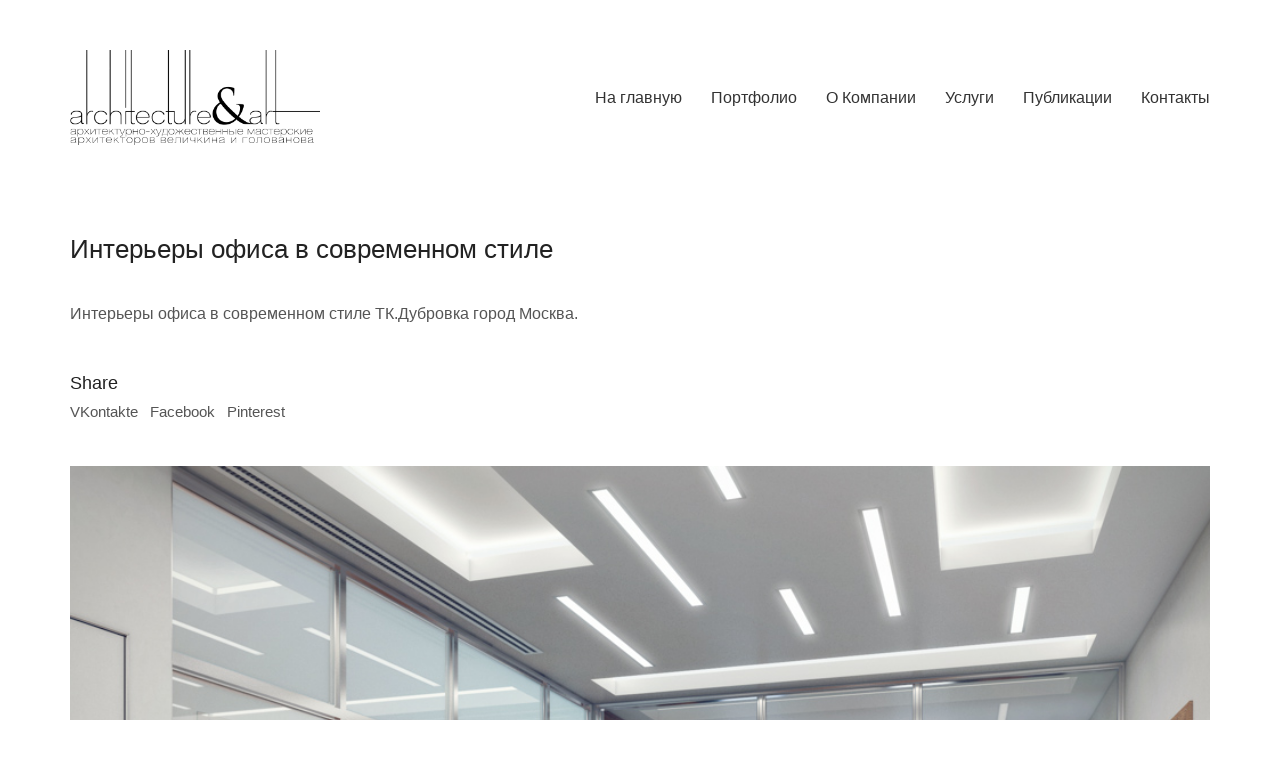

--- FILE ---
content_type: text/html; charset=UTF-8
request_url: https://www.velgol.ru/office-modernstyle/
body_size: 11693
content:
<!DOCTYPE html>

<html class="no-js" lang="ru-RU">
<head>
    <meta charset="UTF-8">
    <meta name="viewport" content="width=device-width, initial-scale=1.0">

	<title>Интерьеры офиса в современном стиле &#8212; Архитектурная мастерская Величкина и Голованова</title>
<meta name='robots' content='max-image-preview:large' />
<link rel='dns-prefetch' href='//www.velgol.ru' />
<link rel='dns-prefetch' href='//fonts.googleapis.com' />
<link rel="alternate" type="application/rss+xml" title="Архитектурная мастерская Величкина и Голованова &raquo; Лента" href="https://www.velgol.ru/feed/" />
<link rel="alternate" type="application/rss+xml" title="Архитектурная мастерская Величкина и Голованова &raquo; Лента комментариев" href="https://www.velgol.ru/comments/feed/" />
    <meta property="og:type" content="article">
    <meta property="og:title" content="Интерьеры офиса в современном стиле">
    <meta property="og:url" content="https://www.velgol.ru/office-modernstyle/">
    <meta property="og:site_name" content="Архитектурная мастерская Величкина и Голованова">

	        <meta property="og:description" content="Интерьеры офиса в современном стиле ТК.Дубровка город Москва.">
	
	        <meta property="og:image" content="https://www.velgol.ru/wp-content/uploads/2016/06/dubrovka-office-03.jpg">
        <link itemprop="image" href="https://www.velgol.ru/wp-content/uploads/2016/06/dubrovka-office-03.jpg">

		            <!--
		  <PageMap>
		    <DataObject type="thumbnail">
		      <Attribute name="src" value="https://www.velgol.ru/wp-content/uploads/2016/06/dubrovka-office-03-150x150.jpg"/>
		      <Attribute name="width" value="150"/>
		      <Attribute name="height" value="150"/>
		    </DataObject>
		  </PageMap>
		-->
		
	<script type="text/javascript">
/* <![CDATA[ */
window._wpemojiSettings = {"baseUrl":"https:\/\/s.w.org\/images\/core\/emoji\/14.0.0\/72x72\/","ext":".png","svgUrl":"https:\/\/s.w.org\/images\/core\/emoji\/14.0.0\/svg\/","svgExt":".svg","source":{"concatemoji":"https:\/\/www.velgol.ru\/wp-includes\/js\/wp-emoji-release.min.js?ver=6.4.7"}};
/*! This file is auto-generated */
!function(i,n){var o,s,e;function c(e){try{var t={supportTests:e,timestamp:(new Date).valueOf()};sessionStorage.setItem(o,JSON.stringify(t))}catch(e){}}function p(e,t,n){e.clearRect(0,0,e.canvas.width,e.canvas.height),e.fillText(t,0,0);var t=new Uint32Array(e.getImageData(0,0,e.canvas.width,e.canvas.height).data),r=(e.clearRect(0,0,e.canvas.width,e.canvas.height),e.fillText(n,0,0),new Uint32Array(e.getImageData(0,0,e.canvas.width,e.canvas.height).data));return t.every(function(e,t){return e===r[t]})}function u(e,t,n){switch(t){case"flag":return n(e,"\ud83c\udff3\ufe0f\u200d\u26a7\ufe0f","\ud83c\udff3\ufe0f\u200b\u26a7\ufe0f")?!1:!n(e,"\ud83c\uddfa\ud83c\uddf3","\ud83c\uddfa\u200b\ud83c\uddf3")&&!n(e,"\ud83c\udff4\udb40\udc67\udb40\udc62\udb40\udc65\udb40\udc6e\udb40\udc67\udb40\udc7f","\ud83c\udff4\u200b\udb40\udc67\u200b\udb40\udc62\u200b\udb40\udc65\u200b\udb40\udc6e\u200b\udb40\udc67\u200b\udb40\udc7f");case"emoji":return!n(e,"\ud83e\udef1\ud83c\udffb\u200d\ud83e\udef2\ud83c\udfff","\ud83e\udef1\ud83c\udffb\u200b\ud83e\udef2\ud83c\udfff")}return!1}function f(e,t,n){var r="undefined"!=typeof WorkerGlobalScope&&self instanceof WorkerGlobalScope?new OffscreenCanvas(300,150):i.createElement("canvas"),a=r.getContext("2d",{willReadFrequently:!0}),o=(a.textBaseline="top",a.font="600 32px Arial",{});return e.forEach(function(e){o[e]=t(a,e,n)}),o}function t(e){var t=i.createElement("script");t.src=e,t.defer=!0,i.head.appendChild(t)}"undefined"!=typeof Promise&&(o="wpEmojiSettingsSupports",s=["flag","emoji"],n.supports={everything:!0,everythingExceptFlag:!0},e=new Promise(function(e){i.addEventListener("DOMContentLoaded",e,{once:!0})}),new Promise(function(t){var n=function(){try{var e=JSON.parse(sessionStorage.getItem(o));if("object"==typeof e&&"number"==typeof e.timestamp&&(new Date).valueOf()<e.timestamp+604800&&"object"==typeof e.supportTests)return e.supportTests}catch(e){}return null}();if(!n){if("undefined"!=typeof Worker&&"undefined"!=typeof OffscreenCanvas&&"undefined"!=typeof URL&&URL.createObjectURL&&"undefined"!=typeof Blob)try{var e="postMessage("+f.toString()+"("+[JSON.stringify(s),u.toString(),p.toString()].join(",")+"));",r=new Blob([e],{type:"text/javascript"}),a=new Worker(URL.createObjectURL(r),{name:"wpTestEmojiSupports"});return void(a.onmessage=function(e){c(n=e.data),a.terminate(),t(n)})}catch(e){}c(n=f(s,u,p))}t(n)}).then(function(e){for(var t in e)n.supports[t]=e[t],n.supports.everything=n.supports.everything&&n.supports[t],"flag"!==t&&(n.supports.everythingExceptFlag=n.supports.everythingExceptFlag&&n.supports[t]);n.supports.everythingExceptFlag=n.supports.everythingExceptFlag&&!n.supports.flag,n.DOMReady=!1,n.readyCallback=function(){n.DOMReady=!0}}).then(function(){return e}).then(function(){var e;n.supports.everything||(n.readyCallback(),(e=n.source||{}).concatemoji?t(e.concatemoji):e.wpemoji&&e.twemoji&&(t(e.twemoji),t(e.wpemoji)))}))}((window,document),window._wpemojiSettings);
/* ]]> */
</script>
<link rel='stylesheet' id='layerslider-css' href='https://www.velgol.ru/wp-content/plugins/LayerSlider/assets/static/layerslider/css/layerslider.css?ver=7.9.6' media='all' />
<link rel='stylesheet' id='ls-google-fonts-css' href='https://fonts.googleapis.com/css?family=Lato:100,100i,200,200i,300,300i,400,400i,500,500i,600,600i,700,700i,800,800i,900,900i%7COpen+Sans:100,100i,200,200i,300,300i,400,400i,500,500i,600,600i,700,700i,800,800i,900,900i%7CIndie+Flower:100,100i,200,200i,300,300i,400,400i,500,500i,600,600i,700,700i,800,800i,900,900i%7COswald:100,100i,200,200i,300,300i,400,400i,500,500i,600,600i,700,700i,800,800i,900,900i' media='all' />
<style id='wp-emoji-styles-inline-css'>

	img.wp-smiley, img.emoji {
		display: inline !important;
		border: none !important;
		box-shadow: none !important;
		height: 1em !important;
		width: 1em !important;
		margin: 0 0.07em !important;
		vertical-align: -0.1em !important;
		background: none !important;
		padding: 0 !important;
	}
</style>
<link rel='stylesheet' id='wp-block-library-css' href='https://www.velgol.ru/wp-includes/css/dist/block-library/style.min.css?ver=6.4.7' media='all' />
<style id='classic-theme-styles-inline-css'>
/*! This file is auto-generated */
.wp-block-button__link{color:#fff;background-color:#32373c;border-radius:9999px;box-shadow:none;text-decoration:none;padding:calc(.667em + 2px) calc(1.333em + 2px);font-size:1.125em}.wp-block-file__button{background:#32373c;color:#fff;text-decoration:none}
</style>
<style id='global-styles-inline-css'>
body{--wp--preset--color--black: #000000;--wp--preset--color--cyan-bluish-gray: #abb8c3;--wp--preset--color--white: #ffffff;--wp--preset--color--pale-pink: #f78da7;--wp--preset--color--vivid-red: #cf2e2e;--wp--preset--color--luminous-vivid-orange: #ff6900;--wp--preset--color--luminous-vivid-amber: #fcb900;--wp--preset--color--light-green-cyan: #7bdcb5;--wp--preset--color--vivid-green-cyan: #00d084;--wp--preset--color--pale-cyan-blue: #8ed1fc;--wp--preset--color--vivid-cyan-blue: #0693e3;--wp--preset--color--vivid-purple: #9b51e0;--wp--preset--gradient--vivid-cyan-blue-to-vivid-purple: linear-gradient(135deg,rgba(6,147,227,1) 0%,rgb(155,81,224) 100%);--wp--preset--gradient--light-green-cyan-to-vivid-green-cyan: linear-gradient(135deg,rgb(122,220,180) 0%,rgb(0,208,130) 100%);--wp--preset--gradient--luminous-vivid-amber-to-luminous-vivid-orange: linear-gradient(135deg,rgba(252,185,0,1) 0%,rgba(255,105,0,1) 100%);--wp--preset--gradient--luminous-vivid-orange-to-vivid-red: linear-gradient(135deg,rgba(255,105,0,1) 0%,rgb(207,46,46) 100%);--wp--preset--gradient--very-light-gray-to-cyan-bluish-gray: linear-gradient(135deg,rgb(238,238,238) 0%,rgb(169,184,195) 100%);--wp--preset--gradient--cool-to-warm-spectrum: linear-gradient(135deg,rgb(74,234,220) 0%,rgb(151,120,209) 20%,rgb(207,42,186) 40%,rgb(238,44,130) 60%,rgb(251,105,98) 80%,rgb(254,248,76) 100%);--wp--preset--gradient--blush-light-purple: linear-gradient(135deg,rgb(255,206,236) 0%,rgb(152,150,240) 100%);--wp--preset--gradient--blush-bordeaux: linear-gradient(135deg,rgb(254,205,165) 0%,rgb(254,45,45) 50%,rgb(107,0,62) 100%);--wp--preset--gradient--luminous-dusk: linear-gradient(135deg,rgb(255,203,112) 0%,rgb(199,81,192) 50%,rgb(65,88,208) 100%);--wp--preset--gradient--pale-ocean: linear-gradient(135deg,rgb(255,245,203) 0%,rgb(182,227,212) 50%,rgb(51,167,181) 100%);--wp--preset--gradient--electric-grass: linear-gradient(135deg,rgb(202,248,128) 0%,rgb(113,206,126) 100%);--wp--preset--gradient--midnight: linear-gradient(135deg,rgb(2,3,129) 0%,rgb(40,116,252) 100%);--wp--preset--font-size--small: 13px;--wp--preset--font-size--medium: 20px;--wp--preset--font-size--large: 36px;--wp--preset--font-size--x-large: 42px;--wp--preset--spacing--20: 0.44rem;--wp--preset--spacing--30: 0.67rem;--wp--preset--spacing--40: 1rem;--wp--preset--spacing--50: 1.5rem;--wp--preset--spacing--60: 2.25rem;--wp--preset--spacing--70: 3.38rem;--wp--preset--spacing--80: 5.06rem;--wp--preset--shadow--natural: 6px 6px 9px rgba(0, 0, 0, 0.2);--wp--preset--shadow--deep: 12px 12px 50px rgba(0, 0, 0, 0.4);--wp--preset--shadow--sharp: 6px 6px 0px rgba(0, 0, 0, 0.2);--wp--preset--shadow--outlined: 6px 6px 0px -3px rgba(255, 255, 255, 1), 6px 6px rgba(0, 0, 0, 1);--wp--preset--shadow--crisp: 6px 6px 0px rgba(0, 0, 0, 1);}:where(.is-layout-flex){gap: 0.5em;}:where(.is-layout-grid){gap: 0.5em;}body .is-layout-flow > .alignleft{float: left;margin-inline-start: 0;margin-inline-end: 2em;}body .is-layout-flow > .alignright{float: right;margin-inline-start: 2em;margin-inline-end: 0;}body .is-layout-flow > .aligncenter{margin-left: auto !important;margin-right: auto !important;}body .is-layout-constrained > .alignleft{float: left;margin-inline-start: 0;margin-inline-end: 2em;}body .is-layout-constrained > .alignright{float: right;margin-inline-start: 2em;margin-inline-end: 0;}body .is-layout-constrained > .aligncenter{margin-left: auto !important;margin-right: auto !important;}body .is-layout-constrained > :where(:not(.alignleft):not(.alignright):not(.alignfull)){max-width: var(--wp--style--global--content-size);margin-left: auto !important;margin-right: auto !important;}body .is-layout-constrained > .alignwide{max-width: var(--wp--style--global--wide-size);}body .is-layout-flex{display: flex;}body .is-layout-flex{flex-wrap: wrap;align-items: center;}body .is-layout-flex > *{margin: 0;}body .is-layout-grid{display: grid;}body .is-layout-grid > *{margin: 0;}:where(.wp-block-columns.is-layout-flex){gap: 2em;}:where(.wp-block-columns.is-layout-grid){gap: 2em;}:where(.wp-block-post-template.is-layout-flex){gap: 1.25em;}:where(.wp-block-post-template.is-layout-grid){gap: 1.25em;}.has-black-color{color: var(--wp--preset--color--black) !important;}.has-cyan-bluish-gray-color{color: var(--wp--preset--color--cyan-bluish-gray) !important;}.has-white-color{color: var(--wp--preset--color--white) !important;}.has-pale-pink-color{color: var(--wp--preset--color--pale-pink) !important;}.has-vivid-red-color{color: var(--wp--preset--color--vivid-red) !important;}.has-luminous-vivid-orange-color{color: var(--wp--preset--color--luminous-vivid-orange) !important;}.has-luminous-vivid-amber-color{color: var(--wp--preset--color--luminous-vivid-amber) !important;}.has-light-green-cyan-color{color: var(--wp--preset--color--light-green-cyan) !important;}.has-vivid-green-cyan-color{color: var(--wp--preset--color--vivid-green-cyan) !important;}.has-pale-cyan-blue-color{color: var(--wp--preset--color--pale-cyan-blue) !important;}.has-vivid-cyan-blue-color{color: var(--wp--preset--color--vivid-cyan-blue) !important;}.has-vivid-purple-color{color: var(--wp--preset--color--vivid-purple) !important;}.has-black-background-color{background-color: var(--wp--preset--color--black) !important;}.has-cyan-bluish-gray-background-color{background-color: var(--wp--preset--color--cyan-bluish-gray) !important;}.has-white-background-color{background-color: var(--wp--preset--color--white) !important;}.has-pale-pink-background-color{background-color: var(--wp--preset--color--pale-pink) !important;}.has-vivid-red-background-color{background-color: var(--wp--preset--color--vivid-red) !important;}.has-luminous-vivid-orange-background-color{background-color: var(--wp--preset--color--luminous-vivid-orange) !important;}.has-luminous-vivid-amber-background-color{background-color: var(--wp--preset--color--luminous-vivid-amber) !important;}.has-light-green-cyan-background-color{background-color: var(--wp--preset--color--light-green-cyan) !important;}.has-vivid-green-cyan-background-color{background-color: var(--wp--preset--color--vivid-green-cyan) !important;}.has-pale-cyan-blue-background-color{background-color: var(--wp--preset--color--pale-cyan-blue) !important;}.has-vivid-cyan-blue-background-color{background-color: var(--wp--preset--color--vivid-cyan-blue) !important;}.has-vivid-purple-background-color{background-color: var(--wp--preset--color--vivid-purple) !important;}.has-black-border-color{border-color: var(--wp--preset--color--black) !important;}.has-cyan-bluish-gray-border-color{border-color: var(--wp--preset--color--cyan-bluish-gray) !important;}.has-white-border-color{border-color: var(--wp--preset--color--white) !important;}.has-pale-pink-border-color{border-color: var(--wp--preset--color--pale-pink) !important;}.has-vivid-red-border-color{border-color: var(--wp--preset--color--vivid-red) !important;}.has-luminous-vivid-orange-border-color{border-color: var(--wp--preset--color--luminous-vivid-orange) !important;}.has-luminous-vivid-amber-border-color{border-color: var(--wp--preset--color--luminous-vivid-amber) !important;}.has-light-green-cyan-border-color{border-color: var(--wp--preset--color--light-green-cyan) !important;}.has-vivid-green-cyan-border-color{border-color: var(--wp--preset--color--vivid-green-cyan) !important;}.has-pale-cyan-blue-border-color{border-color: var(--wp--preset--color--pale-cyan-blue) !important;}.has-vivid-cyan-blue-border-color{border-color: var(--wp--preset--color--vivid-cyan-blue) !important;}.has-vivid-purple-border-color{border-color: var(--wp--preset--color--vivid-purple) !important;}.has-vivid-cyan-blue-to-vivid-purple-gradient-background{background: var(--wp--preset--gradient--vivid-cyan-blue-to-vivid-purple) !important;}.has-light-green-cyan-to-vivid-green-cyan-gradient-background{background: var(--wp--preset--gradient--light-green-cyan-to-vivid-green-cyan) !important;}.has-luminous-vivid-amber-to-luminous-vivid-orange-gradient-background{background: var(--wp--preset--gradient--luminous-vivid-amber-to-luminous-vivid-orange) !important;}.has-luminous-vivid-orange-to-vivid-red-gradient-background{background: var(--wp--preset--gradient--luminous-vivid-orange-to-vivid-red) !important;}.has-very-light-gray-to-cyan-bluish-gray-gradient-background{background: var(--wp--preset--gradient--very-light-gray-to-cyan-bluish-gray) !important;}.has-cool-to-warm-spectrum-gradient-background{background: var(--wp--preset--gradient--cool-to-warm-spectrum) !important;}.has-blush-light-purple-gradient-background{background: var(--wp--preset--gradient--blush-light-purple) !important;}.has-blush-bordeaux-gradient-background{background: var(--wp--preset--gradient--blush-bordeaux) !important;}.has-luminous-dusk-gradient-background{background: var(--wp--preset--gradient--luminous-dusk) !important;}.has-pale-ocean-gradient-background{background: var(--wp--preset--gradient--pale-ocean) !important;}.has-electric-grass-gradient-background{background: var(--wp--preset--gradient--electric-grass) !important;}.has-midnight-gradient-background{background: var(--wp--preset--gradient--midnight) !important;}.has-small-font-size{font-size: var(--wp--preset--font-size--small) !important;}.has-medium-font-size{font-size: var(--wp--preset--font-size--medium) !important;}.has-large-font-size{font-size: var(--wp--preset--font-size--large) !important;}.has-x-large-font-size{font-size: var(--wp--preset--font-size--x-large) !important;}
.wp-block-navigation a:where(:not(.wp-element-button)){color: inherit;}
:where(.wp-block-post-template.is-layout-flex){gap: 1.25em;}:where(.wp-block-post-template.is-layout-grid){gap: 1.25em;}
:where(.wp-block-columns.is-layout-flex){gap: 2em;}:where(.wp-block-columns.is-layout-grid){gap: 2em;}
.wp-block-pullquote{font-size: 1.5em;line-height: 1.6;}
</style>
<link rel='stylesheet' id='awesome-admin-css' href='https://www.velgol.ru/wp-content/plugins/tf-numbers-number-counter-animaton/assets/css/font-awesome.min.css?ver=6.4.7' media='all' />
<link rel='stylesheet' id='tf_numbers-style-css' href='https://www.velgol.ru/wp-content/plugins/tf-numbers-number-counter-animaton/assets/css/style.css?ver=6.4.7' media='all' />
<link rel='stylesheet' id='kalium-bootstrap-css-css' href='https://www.velgol.ru/wp-content/themes/kalium/assets/css/bootstrap.min.css?ver=3.11.2.001' media='all' />
<link rel='stylesheet' id='kalium-theme-base-css-css' href='https://www.velgol.ru/wp-content/themes/kalium/assets/css/base.min.css?ver=3.11.2.001' media='all' />
<link rel='stylesheet' id='kalium-theme-style-new-css-css' href='https://www.velgol.ru/wp-content/themes/kalium/assets/css/new/style.min.css?ver=3.11.2.001' media='all' />
<link rel='stylesheet' id='kalium-theme-other-css-css' href='https://www.velgol.ru/wp-content/themes/kalium/assets/css/other.min.css?ver=3.11.2.001' media='all' />
<link rel='stylesheet' id='kalium-theme-portfolio-css-css' href='https://www.velgol.ru/wp-content/themes/kalium/assets/css/portfolio.min.css?ver=3.11.2.001' media='all' />
<link rel='stylesheet' id='kalium-style-css-css' href='https://www.velgol.ru/wp-content/themes/kalium/style.css?ver=3.11.2.001' media='all' />
<link rel='stylesheet' id='custom-skin-css' href='https://www.velgol.ru/wp-content/themes/kalium/assets/css/custom-skin.css?ver=d28939d4f2a2b1160e57c0f03da663e3' media='all' />
<link rel='stylesheet' id='kalium-fluidbox-css-css' href='https://www.velgol.ru/wp-content/themes/kalium/assets/vendors/fluidbox/css/fluidbox.min.css?ver=3.11.2.001' media='all' />
    <script type="text/javascript">
		var ajaxurl = ajaxurl || 'https://www.velgol.ru/wp-admin/admin-ajax.php';
		    </script>
	<script type="text/javascript" src="https://www.velgol.ru/wp-includes/js/jquery/jquery.min.js?ver=3.7.1" id="jquery-core-js"></script>
<script type="text/javascript" src="https://www.velgol.ru/wp-includes/js/jquery/jquery-migrate.min.js?ver=3.4.1" id="jquery-migrate-js"></script>
<script></script><meta name="generator" content="Powered by LayerSlider 7.9.6 - Build Heros, Sliders, and Popups. Create Animations and Beautiful, Rich Web Content as Easy as Never Before on WordPress." />
<!-- LayerSlider updates and docs at: https://layerslider.com -->
<link rel="https://api.w.org/" href="https://www.velgol.ru/wp-json/" /><link rel="alternate" type="application/json" href="https://www.velgol.ru/wp-json/wp/v2/portfolio/5408" /><link rel="EditURI" type="application/rsd+xml" title="RSD" href="https://www.velgol.ru/xmlrpc.php?rsd" />
<meta name="generator" content="WordPress 6.4.7" />
<link rel="canonical" href="https://www.velgol.ru/office-modernstyle/" />
<link rel='shortlink' href='https://www.velgol.ru/?p=5408' />
<link rel="alternate" type="application/json+oembed" href="https://www.velgol.ru/wp-json/oembed/1.0/embed?url=https%3A%2F%2Fwww.velgol.ru%2Foffice-modernstyle%2F" />
<link rel="alternate" type="text/xml+oembed" href="https://www.velgol.ru/wp-json/oembed/1.0/embed?url=https%3A%2F%2Fwww.velgol.ru%2Foffice-modernstyle%2F&#038;format=xml" />
<style id="theme-custom-css">.message-form .form-group .placeholder {padding-bottom: 1px;}.main-header {    padding-bottom: 10px;    padding-top: 0px;}</style>					<link rel="shortcut icon" href="https://www.velgol.ru/wp-content/uploads/2016/04/logo_sq_32.png">
							<link rel="apple-touch-icon" href="https://www.velgol.ru/wp-content/uploads/2016/04/logo_sq_114.png">
			<link rel="apple-touch-icon" sizes="180x180" href="https://www.velgol.ru/wp-content/uploads/2016/04/logo_sq_114.png">
				<script>var mobile_menu_breakpoint = 768;</script><style data-appended-custom-css="true">@media screen and (min-width:769px) { .mobile-menu-wrapper,.mobile-menu-overlay,.header-block__item--mobile-menu-toggle {display: none;} }</style><style data-appended-custom-css="true">@media screen and (max-width:768px) { .header-block__item--standard-menu-container {display: none;} }</style><style>.recentcomments a{display:inline !important;padding:0 !important;margin:0 !important;}</style><meta name="generator" content="Powered by WPBakery Page Builder - drag and drop page builder for WordPress."/>
<meta name="generator" content="Powered by Slider Revolution 6.6.18 - responsive, Mobile-Friendly Slider Plugin for WordPress with comfortable drag and drop interface." />
<script>function setREVStartSize(e){
			//window.requestAnimationFrame(function() {
				window.RSIW = window.RSIW===undefined ? window.innerWidth : window.RSIW;
				window.RSIH = window.RSIH===undefined ? window.innerHeight : window.RSIH;
				try {
					var pw = document.getElementById(e.c).parentNode.offsetWidth,
						newh;
					pw = pw===0 || isNaN(pw) || (e.l=="fullwidth" || e.layout=="fullwidth") ? window.RSIW : pw;
					e.tabw = e.tabw===undefined ? 0 : parseInt(e.tabw);
					e.thumbw = e.thumbw===undefined ? 0 : parseInt(e.thumbw);
					e.tabh = e.tabh===undefined ? 0 : parseInt(e.tabh);
					e.thumbh = e.thumbh===undefined ? 0 : parseInt(e.thumbh);
					e.tabhide = e.tabhide===undefined ? 0 : parseInt(e.tabhide);
					e.thumbhide = e.thumbhide===undefined ? 0 : parseInt(e.thumbhide);
					e.mh = e.mh===undefined || e.mh=="" || e.mh==="auto" ? 0 : parseInt(e.mh,0);
					if(e.layout==="fullscreen" || e.l==="fullscreen")
						newh = Math.max(e.mh,window.RSIH);
					else{
						e.gw = Array.isArray(e.gw) ? e.gw : [e.gw];
						for (var i in e.rl) if (e.gw[i]===undefined || e.gw[i]===0) e.gw[i] = e.gw[i-1];
						e.gh = e.el===undefined || e.el==="" || (Array.isArray(e.el) && e.el.length==0)? e.gh : e.el;
						e.gh = Array.isArray(e.gh) ? e.gh : [e.gh];
						for (var i in e.rl) if (e.gh[i]===undefined || e.gh[i]===0) e.gh[i] = e.gh[i-1];
											
						var nl = new Array(e.rl.length),
							ix = 0,
							sl;
						e.tabw = e.tabhide>=pw ? 0 : e.tabw;
						e.thumbw = e.thumbhide>=pw ? 0 : e.thumbw;
						e.tabh = e.tabhide>=pw ? 0 : e.tabh;
						e.thumbh = e.thumbhide>=pw ? 0 : e.thumbh;
						for (var i in e.rl) nl[i] = e.rl[i]<window.RSIW ? 0 : e.rl[i];
						sl = nl[0];
						for (var i in nl) if (sl>nl[i] && nl[i]>0) { sl = nl[i]; ix=i;}
						var m = pw>(e.gw[ix]+e.tabw+e.thumbw) ? 1 : (pw-(e.tabw+e.thumbw)) / (e.gw[ix]);
						newh =  (e.gh[ix] * m) + (e.tabh + e.thumbh);
					}
					var el = document.getElementById(e.c);
					if (el!==null && el) el.style.height = newh+"px";
					el = document.getElementById(e.c+"_wrapper");
					if (el!==null && el) {
						el.style.height = newh+"px";
						el.style.display = "block";
					}
				} catch(e){
					console.log("Failure at Presize of Slider:" + e)
				}
			//});
		  };</script>
<noscript><style> .wpb_animate_when_almost_visible { opacity: 1; }</style></noscript></head>
<body class="portfolio-template-default single single-portfolio postid-5408 wpb-js-composer js-comp-ver-7.3 vc_responsive portfolio-category-city">

<div class="mobile-menu-wrapper mobile-menu-slide">

    <div class="mobile-menu-container">

		<ul id="menu-new-menu-rus" class="menu"><li id="menu-item-3998" class="menu-item menu-item-type-custom menu-item-object-custom menu-item-3998"><a href="/">На главную</a></li>
<li id="menu-item-4015" class="menu-item menu-item-type-post_type menu-item-object-page menu-item-4015"><a href="https://www.velgol.ru/portfolio/">Портфолио</a></li>
<li id="menu-item-4000" class="menu-item menu-item-type-post_type menu-item-object-page menu-item-4000"><a href="https://www.velgol.ru/about/">О Компании</a></li>
<li id="menu-item-4641" class="menu-item menu-item-type-post_type menu-item-object-page menu-item-4641"><a href="https://www.velgol.ru/services/">Услуги</a></li>
<li id="menu-item-4347" class="menu-item menu-item-type-post_type menu-item-object-page menu-item-4347"><a href="https://www.velgol.ru/publications/">Публикации</a></li>
<li id="menu-item-4002" class="menu-item menu-item-type-post_type menu-item-object-page menu-item-4002"><a href="https://www.velgol.ru/contacts/">Контакты</a></li>
</ul>
		
		
		
    </div>

</div>

<div class="mobile-menu-overlay"></div><div class="top-menu-container menu-type-standard-menu menu-skin-dark">
    <div class="container">
        <div class="row row-table row-table-middle">

			                <div class="col-sm-4">
                    <nav class="top-menu menu-row-items-2">
						<nav class="nav-container-main-menu"><ul id="menu-new-menu-rus-1" class="menu"><li class="menu-item menu-item-type-custom menu-item-object-custom menu-item-3998"><a href="/"><span>На главную</span></a></li>
<li class="menu-item menu-item-type-post_type menu-item-object-page menu-item-4015"><a href="https://www.velgol.ru/portfolio/"><span>Портфолио</span></a></li>
<li class="menu-item menu-item-type-post_type menu-item-object-page menu-item-4000"><a href="https://www.velgol.ru/about/"><span>О Компании</span></a></li>
<li class="menu-item menu-item-type-post_type menu-item-object-page menu-item-4641"><a href="https://www.velgol.ru/services/"><span>Услуги</span></a></li>
<li class="menu-item menu-item-type-post_type menu-item-object-page menu-item-4347"><a href="https://www.velgol.ru/publications/"><span>Публикации</span></a></li>
<li class="menu-item menu-item-type-post_type menu-item-object-page menu-item-4002"><a href="https://www.velgol.ru/contacts/"><span>Контакты</span></a></li>
</ul></nav>                    </nav>
                </div>
			
			                <div class="col-sm-8">
                    <div class="top-menu--widgets widgets--columned-layout widgets--columns-2 widget-area" role="complementary">
						<div id="text-2" class="widget widget_text"><h2 class="widgettitle">Let&#8217;s work together</h2>
			<div class="textwidget"><p>Like our work? Arrange a meeting with us at our office, We'll be happy to work with you!</p>
</div>
		</div><div id="text-3" class="widget widget_text"><h2 class="widgettitle">Wanna join our crazy team?</h2>
			<div class="textwidget"><p>We are always looking for new talents and we were expecting you. Time to apply, buddy!</p>
</div>
		</div>                    </div>
                </div>
			        </div>
    </div>
</div><div class="sidebar-menu-wrapper menu-type-standard-menu sidebar-alignment-right menu-skin-light">
	<div class="sidebar-menu-container">
		
		<a class="sidebar-menu-close" aria-label="Close" role="button" href="#"></a>
		
				<div class="sidebar-main-menu">
			<nav class="nav-container-main-menu"><ul id="menu-new-menu-rus-2" class="menu"><li class="menu-item menu-item-type-custom menu-item-object-custom menu-item-3998"><a href="/"><span>На главную</span></a></li>
<li class="menu-item menu-item-type-post_type menu-item-object-page menu-item-4015"><a href="https://www.velgol.ru/portfolio/"><span>Портфолио</span></a></li>
<li class="menu-item menu-item-type-post_type menu-item-object-page menu-item-4000"><a href="https://www.velgol.ru/about/"><span>О Компании</span></a></li>
<li class="menu-item menu-item-type-post_type menu-item-object-page menu-item-4641"><a href="https://www.velgol.ru/services/"><span>Услуги</span></a></li>
<li class="menu-item menu-item-type-post_type menu-item-object-page menu-item-4347"><a href="https://www.velgol.ru/publications/"><span>Публикации</span></a></li>
<li class="menu-item menu-item-type-post_type menu-item-object-page menu-item-4002"><a href="https://www.velgol.ru/contacts/"><span>Контакты</span></a></li>
</ul></nav>		</div>
				
				<div class="sidebar-menu-widgets blog-sidebar">
			<div id="search-3" class="widget widget_search"><div class="widget_search widget">
    <form role="search" method="get" class="search-form search-bar" action="https://www.velgol.ru">
        <label>
            <span class="screen-reader-text">Search for:</span>
            <input type="search" class="form-control search-field" placeholder="Search site..." value="" name="s" title="Search for:"/>
        </label>
        <input type="submit" class="search-submit go-button" value="Go"/>
    </form>
</div>
</div>
		<div id="recent-posts-4" class="widget widget_recent_entries">
		<h2 class="widgettitle">Recent Posts.</h2>

		<ul>
											<li>
					<a href="https://www.velgol.ru/kazan-lib/">Конкурс, Национальная библиотека в Казани</a>
											<span class="post-date">15.06.2016</span>
									</li>
											<li>
					<a href="https://www.velgol.ru/archreview-modern/">АрхРевью, об усадьбе в модернизме</a>
											<span class="post-date">15.06.2016</span>
									</li>
											<li>
					<a href="https://www.velgol.ru/tatlin-2014/">Журнал TATLIN, 2014 год</a>
											<span class="post-date">15.06.2016</span>
									</li>
											<li>
					<a href="https://www.velgol.ru/dom-interiors/">Журнал ДОМ, статья &#171;Квартира в Москве&#187;</a>
											<span class="post-date">15.06.2016</span>
									</li>
											<li>
					<a href="https://www.velgol.ru/tatlin-2011/">Журнал TATLIN, 2011 год</a>
											<span class="post-date">18.04.2016</span>
									</li>
					</ul>

		</div>		</div>
				
	</div>
</div>

<div class="sidebar-menu-disabler"></div>
<div class="wrapper" id="main-wrapper">

	    <header class="site-header main-header menu-type-standard-menu">

		<div class="header-block">

	
	<div class="header-block__row-container container">

		<div class="header-block__row header-block__row--main">
			        <div class="header-block__column header-block__logo header-block--auto-grow">
			<style data-appended-custom-css="true">.logo-image {width:250px;height:95px;}</style>    <a href="https://www.velgol.ru" class="header-logo logo-image">
		            <img src="https://www.velgol.ru/wp-content/uploads/2016/04/logo_800.png" class="main-logo" width="250" height="95" alt="Величин &amp; Голованов"/>
		    </a>
        </div>
		        <div class="header-block__column header-block--content-right header-block--align-right">

            <div class="header-block__items-row">
				<div class="header-block__item header-block__item--type-menu-main-menu header-block__item--standard-menu-container"><div class="standard-menu-container menu-skin-dark"><nav class="nav-container-main-menu"><ul id="menu-new-menu-rus-3" class="menu"><li class="menu-item menu-item-type-custom menu-item-object-custom menu-item-3998"><a href="/"><span>На главную</span></a></li>
<li class="menu-item menu-item-type-post_type menu-item-object-page menu-item-4015"><a href="https://www.velgol.ru/portfolio/"><span>Портфолио</span></a></li>
<li class="menu-item menu-item-type-post_type menu-item-object-page menu-item-4000"><a href="https://www.velgol.ru/about/"><span>О Компании</span></a></li>
<li class="menu-item menu-item-type-post_type menu-item-object-page menu-item-4641"><a href="https://www.velgol.ru/services/"><span>Услуги</span></a></li>
<li class="menu-item menu-item-type-post_type menu-item-object-page menu-item-4347"><a href="https://www.velgol.ru/publications/"><span>Публикации</span></a></li>
<li class="menu-item menu-item-type-post_type menu-item-object-page menu-item-4002"><a href="https://www.velgol.ru/contacts/"><span>Контакты</span></a></li>
</ul></nav></div></div><div class="header-block__item header-block__item--type-menu-main-menu header-block__item--mobile-menu-toggle"><a href="#" class="toggle-bars menu-skin-dark" aria-label="Toggle navigation" role="button" data-action="mobile-menu">        <span class="toggle-bars__column">
            <span class="toggle-bars__bar-lines">
                <span class="toggle-bars__bar-line toggle-bars__bar-line--top"></span>
                <span class="toggle-bars__bar-line toggle-bars__bar-line--middle"></span>
                <span class="toggle-bars__bar-line toggle-bars__bar-line--bottom"></span>
            </span>
        </span>
		</a></div>            </div>

        </div>
				</div>

	</div>

	
</div>

    </header>

<div class="container">

    <div class="page-container">
        <div class="single-portfolio-holder portfolio-type-2 alt-four">

			
			
			
			
			<div class="title section-title">
    <h1>Интерьеры офиса в современном стиле</h1>
	
	</div>

            <div class="details row">
                <div class="col-sm-12">
                    <div class="project-description">
                        <div class="post-formatting">
							<p>Интерьеры офиса в современном стиле ТК.Дубровка город Москва.</p>
                        </div>
                    </div>
                </div>

				
				                    <div class="col-sm-12">
						    <div class="social-links-plain">

		
		            <div class="share-social">
                <h4>Share</h4>
                <div class="social-links">
					<a class="vk" href="https://vkontakte.ru/share.php?url=https://www.velgol.ru/office-modernstyle/&#038;title=Интерьеры%20офиса%20в%20современном%20стиле&#038;description=" target="_blank" rel="noopener" aria-label="VKontakte">VKontakte</a><a class="facebook" href="https://www.facebook.com/sharer.php?u=https://www.velgol.ru/office-modernstyle/" target="_blank" rel="noopener" aria-label="Facebook">Facebook</a><a class="pinterest" href="https://pinterest.com/pin/create/button/?url=https://www.velgol.ru/office-modernstyle/&#038;description=Интерьеры%20офиса%20в%20современном%20стиле&#038;media=https://www.velgol.ru/wp-content/uploads/2016/06/dubrovka-office-03.jpg" target="_blank" rel="noopener" aria-label="Pinterest">Pinterest</a>                </div>
            </div>
		
    </div>
                    </div>
					
				            </div>

			                <div class="col-sm-12">
					<div class="gallery">

    <div class="row nivo">
		                <div class="col-xs-12">

                    <div class="photo wow fadeInLab">

                        <a href="https://www.velgol.ru/wp-content/uploads/2016/06/dubrovka-office-01.jpg" data-lightbox-gallery="post-gallery" >
							<span class="image-placeholder" style="padding-bottom:75.00000000%"><img width="1000" height="750" src="https://www.velgol.ru/wp-content/uploads/2016/06/dubrovka-office-01.jpg" class="attachment-portfolio-single-img-1 size-portfolio-single-img-1 img-5409 lazyloaded" role="presentation" decoding="async" fetchpriority="high" srcset="https://www.velgol.ru/wp-content/uploads/2016/06/dubrovka-office-01.jpg 1000w, https://www.velgol.ru/wp-content/uploads/2016/06/dubrovka-office-01-300x225.jpg 300w, https://www.velgol.ru/wp-content/uploads/2016/06/dubrovka-office-01-768x576.jpg 768w, https://www.velgol.ru/wp-content/uploads/2016/06/dubrovka-office-01-806x605.jpg 806w, https://www.velgol.ru/wp-content/uploads/2016/06/dubrovka-office-01-558x419.jpg 558w, https://www.velgol.ru/wp-content/uploads/2016/06/dubrovka-office-01-655x491.jpg 655w" sizes="(max-width: 1000px) 100vw, 1000px" alt="" /></span>                        </a>

						
                    </div>

                </div>
			                <div class="col-xs-12">

                    <div class="photo wow fadeInLab">

                        <a href="https://www.velgol.ru/wp-content/uploads/2016/06/dubrovka-office-02.jpg" data-lightbox-gallery="post-gallery" >
							<span class="image-placeholder" style="padding-bottom:75.00000000%"><img width="1000" height="750" class="attachment-portfolio-single-img-1 size-portfolio-single-img-1 img-5410 lazyload" role="presentation" decoding="async" alt="" data-src="https://www.velgol.ru/wp-content/uploads/2016/06/dubrovka-office-02.jpg" data-srcset="https://www.velgol.ru/wp-content/uploads/2016/06/dubrovka-office-02.jpg 1000w, https://www.velgol.ru/wp-content/uploads/2016/06/dubrovka-office-02-300x225.jpg 300w, https://www.velgol.ru/wp-content/uploads/2016/06/dubrovka-office-02-768x576.jpg 768w, https://www.velgol.ru/wp-content/uploads/2016/06/dubrovka-office-02-806x605.jpg 806w, https://www.velgol.ru/wp-content/uploads/2016/06/dubrovka-office-02-558x419.jpg 558w, https://www.velgol.ru/wp-content/uploads/2016/06/dubrovka-office-02-655x491.jpg 655w" data-sizes="(max-width: 1000px) 100vw, 1000px" /></span>                        </a>

						
                    </div>

                </div>
			                <div class="col-xs-12">

                    <div class="photo wow fadeInLab">

                        <a href="https://www.velgol.ru/wp-content/uploads/2016/06/dubrovka-office-03.jpg" data-lightbox-gallery="post-gallery" >
							<span class="image-placeholder" style="padding-bottom:75.00000000%"><img width="1000" height="750" class="attachment-portfolio-single-img-1 size-portfolio-single-img-1 img-5411 lazyload" role="presentation" decoding="async" alt="" data-src="https://www.velgol.ru/wp-content/uploads/2016/06/dubrovka-office-03.jpg" data-srcset="https://www.velgol.ru/wp-content/uploads/2016/06/dubrovka-office-03.jpg 1000w, https://www.velgol.ru/wp-content/uploads/2016/06/dubrovka-office-03-300x225.jpg 300w, https://www.velgol.ru/wp-content/uploads/2016/06/dubrovka-office-03-768x576.jpg 768w, https://www.velgol.ru/wp-content/uploads/2016/06/dubrovka-office-03-806x605.jpg 806w, https://www.velgol.ru/wp-content/uploads/2016/06/dubrovka-office-03-558x419.jpg 558w, https://www.velgol.ru/wp-content/uploads/2016/06/dubrovka-office-03-655x491.jpg 655w" data-sizes="(max-width: 1000px) 100vw, 1000px" /></span>                        </a>

						
                    </div>

                </div>
			                <div class="col-xs-12">

                    <div class="photo wow fadeInLab">

                        <a href="https://www.velgol.ru/wp-content/uploads/2016/06/dubrovka-office-04.jpg" data-lightbox-gallery="post-gallery" >
							<span class="image-placeholder" style="padding-bottom:75.00000000%"><img width="1000" height="750" class="attachment-portfolio-single-img-1 size-portfolio-single-img-1 img-5412 lazyload" role="presentation" decoding="async" loading="lazy" alt="" data-src="https://www.velgol.ru/wp-content/uploads/2016/06/dubrovka-office-04.jpg" data-srcset="https://www.velgol.ru/wp-content/uploads/2016/06/dubrovka-office-04.jpg 1000w, https://www.velgol.ru/wp-content/uploads/2016/06/dubrovka-office-04-300x225.jpg 300w, https://www.velgol.ru/wp-content/uploads/2016/06/dubrovka-office-04-768x576.jpg 768w, https://www.velgol.ru/wp-content/uploads/2016/06/dubrovka-office-04-806x605.jpg 806w, https://www.velgol.ru/wp-content/uploads/2016/06/dubrovka-office-04-558x419.jpg 558w, https://www.velgol.ru/wp-content/uploads/2016/06/dubrovka-office-04-655x491.jpg 655w" data-sizes="(max-width: 1000px) 100vw, 1000px" /></span>                        </a>

						
                    </div>

                </div>
			                <div class="col-xs-12">

                    <div class="photo wow fadeInLab">

                        <a href="https://www.velgol.ru/wp-content/uploads/2016/06/dubrovka-office-05.jpg" data-lightbox-gallery="post-gallery" >
							<span class="image-placeholder" style="padding-bottom:75.00000000%"><img width="1000" height="750" class="attachment-portfolio-single-img-1 size-portfolio-single-img-1 img-5413 lazyload" role="presentation" decoding="async" loading="lazy" alt="" data-src="https://www.velgol.ru/wp-content/uploads/2016/06/dubrovka-office-05.jpg" data-srcset="https://www.velgol.ru/wp-content/uploads/2016/06/dubrovka-office-05.jpg 1000w, https://www.velgol.ru/wp-content/uploads/2016/06/dubrovka-office-05-300x225.jpg 300w, https://www.velgol.ru/wp-content/uploads/2016/06/dubrovka-office-05-768x576.jpg 768w, https://www.velgol.ru/wp-content/uploads/2016/06/dubrovka-office-05-806x605.jpg 806w, https://www.velgol.ru/wp-content/uploads/2016/06/dubrovka-office-05-558x419.jpg 558w, https://www.velgol.ru/wp-content/uploads/2016/06/dubrovka-office-05-655x491.jpg 655w" data-sizes="(max-width: 1000px) 100vw, 1000px" /></span>                        </a>

						
                    </div>

                </div>
			                <div class="col-xs-12">

                    <div class="photo wow fadeInLab">

                        <a href="https://www.velgol.ru/wp-content/uploads/2016/06/dubrovka-office-06.jpg" data-lightbox-gallery="post-gallery" >
							<span class="image-placeholder" style="padding-bottom:75.00000000%"><img width="1000" height="750" class="attachment-portfolio-single-img-1 size-portfolio-single-img-1 img-5414 lazyload" role="presentation" decoding="async" loading="lazy" alt="" data-src="https://www.velgol.ru/wp-content/uploads/2016/06/dubrovka-office-06.jpg" data-srcset="https://www.velgol.ru/wp-content/uploads/2016/06/dubrovka-office-06.jpg 1000w, https://www.velgol.ru/wp-content/uploads/2016/06/dubrovka-office-06-300x225.jpg 300w, https://www.velgol.ru/wp-content/uploads/2016/06/dubrovka-office-06-768x576.jpg 768w, https://www.velgol.ru/wp-content/uploads/2016/06/dubrovka-office-06-806x605.jpg 806w, https://www.velgol.ru/wp-content/uploads/2016/06/dubrovka-office-06-558x419.jpg 558w, https://www.velgol.ru/wp-content/uploads/2016/06/dubrovka-office-06-655x491.jpg 655w" data-sizes="(max-width: 1000px) 100vw, 1000px" /></span>                        </a>

						
                    </div>

                </div>
			    </div>

</div>                </div>
			
			
			    <div class="row">
        <div class="col-xs-12">
            <div class="portfolio-big-navigation portfolio-navigation-type-simple wow fadeIn">
                <div class="row">
                    <div class="col-xs-5">
						<a href="https://www.velgol.ru/bar-yakimanka/" class="adjacent-post-link adjacent-post-link--prev adjacent-post-link--has-icon adjacent-post-link--arrow-left">
	        <span class="adjacent-post-link__icon">
            <i class="flaticon-arrow427"></i>
        </span>
	
    <span class="adjacent-post-link__text">
        
        <span class="adjacent-post-link__text-primary">
            Previous        </span>
    </span>
</a>
                    </div>

                    <div class="col-xs-2 text-on-center">
                        <a class="back-to-portfolio" href="https://www.velgol.ru/portfolio/">
                            <i class="flaticon-four60"></i>
                        </a>
                    </div>

                    <div class="col-xs-5 text-align-right">
						<a href="https://www.velgol.ru/taif2/" class="adjacent-post-link adjacent-post-link--next adjacent-post-link--has-icon adjacent-post-link--arrow-right">
	        <span class="adjacent-post-link__icon">
            <i class="flaticon-arrow413"></i>
        </span>
	
    <span class="adjacent-post-link__text">
        
        <span class="adjacent-post-link__text-primary">
            Next        </span>
    </span>
</a>
                    </div>
                </div>
            </div>
        </div>
    </div>
        </div>
    </div>

</div></div><!-- .wrapper -->
<footer id="footer" role="contentinfo" class="site-footer main-footer footer-bottom-vertical">

	
	
        <div class="footer-bottom">

            <div class="container">

                <div class="footer-bottom-content">

					
                        <div class="footer-content-right">
							<ul class="social-networks textual"><li><a href="http://facebook.com/velgol.ru/" target="_blank" class="facebook" title="Facebook" aria-label="Facebook" rel="noopener"><i class="fab fa-facebook"></i><span class="name">Facebook</span></a></li><li><a href="http://instagram.com/architecture.and.art/" target="_blank" class="instagram" title="Instagram" aria-label="Instagram" rel="noopener"><i class="fab fa-instagram"></i><span class="name">Instagram</span></a></li><li><a href="http://pinterest.com/velgol/" target="_blank" class="pinterest" title="Pinterest" aria-label="Pinterest" rel="noopener"><i class="fab fa-pinterest"></i><span class="name">Pinterest</span></a></li></ul>                        </div>

					
					
                        <div class="footer-content-left">

                            <div class="copyrights site-info">
                                <p>Москва, Бумажный проезд, дом 14, строение 3
</br></br>
Телефон: <a href="tel:+74956379001">+7 495 637 90 01</a>,  <a href="tel:+79858332719">+7 985 833 27 19</a>, <a href="tel:+79857628553">+7 985 762 85 53</a></p>
                            </div>

                        </div>

					                </div>

            </div>

        </div>

	
</footer>
		<script>
			window.RS_MODULES = window.RS_MODULES || {};
			window.RS_MODULES.modules = window.RS_MODULES.modules || {};
			window.RS_MODULES.waiting = window.RS_MODULES.waiting || [];
			window.RS_MODULES.defered = true;
			window.RS_MODULES.moduleWaiting = window.RS_MODULES.moduleWaiting || {};
			window.RS_MODULES.type = 'compiled';
		</script>
		<style type="text/css"></style><script type="application/ld+json">{"@context":"https:\/\/schema.org\/","@type":"Organization","name":"\u0410\u0440\u0445\u0438\u0442\u0435\u043a\u0442\u0443\u0440\u043d\u0430\u044f \u043c\u0430\u0441\u0442\u0435\u0440\u0441\u043a\u0430\u044f \u0412\u0435\u043b\u0438\u0447\u043a\u0438\u043d\u0430 \u0438 \u0413\u043e\u043b\u043e\u0432\u0430\u043d\u043e\u0432\u0430","url":"https:\/\/www.velgol.ru","logo":"https:\/\/www.velgol.ru\/wp-content\/uploads\/2016\/04\/logo_800.png"}</script>    <a href="#top" class="go-to-top position-bottom-right" data-type="footer" data-val="footer">
        <i class="flaticon-bottom4"></i>
    </a>
	<link rel='stylesheet' id='kalium-nivo-lightbox-css-css' href='https://www.velgol.ru/wp-content/themes/kalium/assets/vendors/nivo-lightbox/nivo-lightbox.min.css?ver=3.11.2.001' media='all' />
<link rel='stylesheet' id='kalium-nivo-lightbox-default-css-css' href='https://www.velgol.ru/wp-content/themes/kalium/assets/vendors/nivo-lightbox/themes/default/default.css?ver=3.11.2.001' media='all' />
<link rel='stylesheet' id='kalium-fontawesome-css-css' href='https://www.velgol.ru/wp-content/themes/kalium/assets/vendors/font-awesome/css/all.min.css?ver=3.11.2.001' media='all' />
<link rel='stylesheet' id='rs-plugin-settings-css' href='https://www.velgol.ru/wp-content/plugins/revslider/public/assets/css/rs6.css?ver=6.6.18' media='all' />
<style id='rs-plugin-settings-inline-css'>
.tp-caption a{color:#ff7302;text-shadow:none;-webkit-transition:all 0.2s ease-out;-moz-transition:all 0.2s ease-out;-o-transition:all 0.2s ease-out;-ms-transition:all 0.2s ease-out}.tp-caption a:hover{color:#ffa902}.goNextSlide{cursor:pointer !important}.video-slide{display:block;  text-align:center;  color:#FFF;  border:2px solid #FFF;  padding:30px}.largeredbtn{font-family:"Raleway",sans-serif;font-weight:900;font-size:16px;line-height:60px;color:#fff !important;text-decoration:none;padding-left:40px;padding-right:80px;padding-top:22px;padding-bottom:22px;background:rgb(234,91,31); background:-moz-linear-gradient(top,rgba(234,91,31,1) 0%,rgba(227,58,12,1) 100%); background:-webkit-gradient(linear,left top,left bottom,color-stop(0%,rgba(234,91,31,1)),color-stop(100%,rgba(227,58,12,1))); background:-webkit-linear-gradient(top,rgba(234,91,31,1) 0%,rgba(227,58,12,1) 100%); background:-o-linear-gradient(top,rgba(234,91,31,1) 0%,rgba(227,58,12,1) 100%); background:-ms-linear-gradient(top,rgba(234,91,31,1) 0%,rgba(227,58,12,1) 100%); background:linear-gradient(to bottom,rgba(234,91,31,1) 0%,rgba(227,58,12,1) 100%); filter:progid:DXImageTransform.Microsoft.gradient( startColorstr='#ea5b1f',endColorstr='#e33a0c',GradientType=0 )}.largeredbtn:hover{background:rgb(227,58,12); background:-moz-linear-gradient(top,rgba(227,58,12,1) 0%,rgba(234,91,31,1) 100%); background:-webkit-gradient(linear,left top,left bottom,color-stop(0%,rgba(227,58,12,1)),color-stop(100%,rgba(234,91,31,1))); background:-webkit-linear-gradient(top,rgba(227,58,12,1) 0%,rgba(234,91,31,1) 100%); background:-o-linear-gradient(top,rgba(227,58,12,1) 0%,rgba(234,91,31,1) 100%); background:-ms-linear-gradient(top,rgba(227,58,12,1) 0%,rgba(234,91,31,1) 100%); background:linear-gradient(to bottom,rgba(227,58,12,1) 0%,rgba(234,91,31,1) 100%); filter:progid:DXImageTransform.Microsoft.gradient( startColorstr='#e33a0c',endColorstr='#ea5b1f',GradientType=0 )}.fullrounded img{-webkit-border-radius:400px;-moz-border-radius:400px;border-radius:400px}
</style>
<script type="text/javascript" src="https://www.velgol.ru/wp-content/plugins/revslider/public/assets/js/rbtools.min.js?ver=6.6.18" defer async id="tp-tools-js"></script>
<script type="text/javascript" src="https://www.velgol.ru/wp-content/plugins/revslider/public/assets/js/rs6.min.js?ver=6.6.18" defer async id="revmin-js"></script>
<script type="text/javascript" src="https://www.velgol.ru/wp-content/plugins/tf-numbers-number-counter-animaton/assets/js/tf_numbers.js?ver=1.8.1" id="tf_numbers-js"></script>
<script type="text/javascript" src="https://www.velgol.ru/wp-content/themes/kalium/assets/vendors/gsap/gsap.min.js?ver=3.11.2.001" id="kalium-gsap-js-js"></script>
<script type="text/javascript" src="https://www.velgol.ru/wp-content/themes/kalium/assets/vendors/gsap/ScrollToPlugin.min.js?ver=3.11.2.001" id="kalium-gsap-scrollto-js-js"></script>
<script type="text/javascript" src="https://www.velgol.ru/wp-content/themes/kalium/assets/vendors/scrollmagic/ScrollMagic.min.js?ver=3.11.2.001" id="kalium-scrollmagic-js-js"></script>
<script type="text/javascript" src="https://www.velgol.ru/wp-content/themes/kalium/assets/vendors/scrollmagic/plugins/animation.gsap.min.js?ver=3.11.2.001" id="kalium-scrollmagic-gsap-js-js"></script>
<script type="text/javascript" src="https://www.velgol.ru/wp-content/themes/kalium/assets/vendors/jquery-libs/jquery.ba-throttle-debounce.js?ver=3.11.2.001" id="kalium-jquery-throttle-debounce-js-js"></script>
<script type="text/javascript" src="https://www.velgol.ru/wp-content/themes/kalium/assets/vendors/fluidbox/jquery.fluidbox.min.js?ver=3.11.2.001" id="kalium-fluidbox-js-js"></script>
<script type="text/javascript" src="https://www.velgol.ru/wp-content/themes/kalium/assets/vendors/metafizzy/isotope.pkgd.min.js?ver=3.11.2.001" id="kalium-metafizzy-isotope-js-js"></script>
<script type="text/javascript" src="https://www.velgol.ru/wp-content/themes/kalium/assets/vendors/metafizzy/packery-mode.pkgd.min.js?ver=3.11.2.001" id="kalium-metafizzy-packery-js-js"></script>
<script type="text/javascript" src="https://www.velgol.ru/wp-content/themes/kalium/assets/vendors/nivo-lightbox/nivo-lightbox.min.js?ver=3.11.2.001" id="kalium-nivo-lightbox-js-js"></script>
<script type="text/javascript" id="kalium-main-js-js-before">
/* <![CDATA[ */
var _k = _k || {}; _k.enqueueAssets = {"js":{"light-gallery":[{"src":"https:\/\/www.velgol.ru\/wp-content\/themes\/kalium\/assets\/vendors\/light-gallery\/lightgallery-all.min.js"}],"videojs":[{"src":"https:\/\/www.velgol.ru\/wp-content\/themes\/kalium\/assets\/vendors\/video-js\/video.min.js"}]},"css":{"light-gallery":[{"src":"https:\/\/www.velgol.ru\/wp-content\/themes\/kalium\/assets\/vendors\/light-gallery\/css\/lightgallery.min.css"},{"src":"https:\/\/www.velgol.ru\/wp-content\/themes\/kalium\/assets\/vendors\/light-gallery\/css\/lg-transitions.min.css"}],"videojs":[{"src":"https:\/\/www.velgol.ru\/wp-content\/themes\/kalium\/assets\/vendors\/video-js\/video-js.min.css"}]}};
var _k = _k || {}; _k.require = function(e){var t=e instanceof Array?e:[e],r=function(e){var t,t;e.match(/\.js(\?.*)?$/)?(t=document.createElement("script")).src=e:((t=document.createElement("link")).rel="stylesheet",t.href=e);var r=!1,a=jQuery("[data-deploader]").each((function(t,a){e!=jQuery(a).attr("src")&&e!=jQuery(a).attr("href")||(r=!0)})).length;r||(t.setAttribute("data-deploader",a),jQuery("head").append(t))},a;return new Promise((function(e,a){var n=0,c=function(t){if(t&&t.length){var a=t.shift(),n=a.match(/\.js(\?.*)?$/)?"script":"text";jQuery.ajax({dataType:n,url:a,cache:!0}).success((function(){r(a)})).always((function(){a.length&&c(t)}))}else e()};c(t)}))};;
/* ]]> */
</script>
<script type="text/javascript" src="https://www.velgol.ru/wp-content/themes/kalium/assets/js/main.min.js?ver=3.11.2.001" id="kalium-main-js-js"></script>
<script>
  (function(i,s,o,g,r,a,m){i['GoogleAnalyticsObject']=r;i[r]=i[r]||function(){
  (i[r].q=i[r].q||[]).push(arguments)},i[r].l=1*new Date();a=s.createElement(o),
  m=s.getElementsByTagName(o)[0];a.async=1;a.src=g;m.parentNode.insertBefore(a,m)
  })(window,document,'script','https://www.google-analytics.com/analytics.js','ga');

  ga('create', 'UA-76583513-1', 'auto');
  ga('send', 'pageview');

</script><script></script>
<!-- TET: 0.821886 / 3.11.2 -->
</body>
</html>

--- FILE ---
content_type: application/javascript
request_url: https://www.velgol.ru/wp-content/plugins/tf-numbers-number-counter-animaton/assets/js/tf_numbers.js?ver=1.8.1
body_size: 1019
content:
/*
* TF-Numbers
* Author : Aleksej Vukomanovic
*/

//Statistics in numbers
jQuery.fn.statsCounter = function(){
   //declaring vars
    var stat = this.find('.statistics-inner').children();
    var startValue = 0;

    //iterate through every .stat class and collect values
   stat.each(function(){
      var count = parseInt( jQuery(this).data('count'), 10 );
      var number = jQuery(this).find('.number');
      var start = 0;
      var go = setInterval(function(){ startCounter(); },1); //increment value every 1ms

      function startCounter(){
          incrementBy = Math.round(count / 90); //Divide inputed number by 90 to gain optimal speed (not too fast, not too slow)
          if( count < 90 ) incrementBy = Math.round(count / 5);
          if( count < 5 ) incrementBy = Math.round(count / 2);
          start = start + incrementBy;
          if( count != 0 ) {
            jQuery(number).text(start);
          } else {
            jQuery(number).text(0);
             start = count;
          }
          //if desired number reched, stop counting
          if( start === count ) {
              clearInterval(go);
          } else if( start >= count ){ //or if greater than selected num - stop and return value
              clearInterval(go);
              jQuery(number).text(count);
          }
      }//startCounter;
  });//stat.each()
}//statsCounter();

jQuery(document).ready(function(jQuery){

   var statistics = jQuery('.statistics');
    var n = 0;

   if( statistics.length > 0 ) {

       statistics.each(function(){
           var thisStats = jQuery(this);
           var statId = thisStats.attr('id');
           thisStats.addClass( 'stats-custom-' + n );

           //setting counts to 0
           if( jQuery('.stat').length > 0 ){
               var stat = thisStats.find('.stat');
               stat.each(function(){
                   var icon = jQuery(this).find('span');
                   icon.each(function(){
                       var val = jQuery(this).attr('class');
                       if( val.indexOf('.') != -1 && jQuery(this).find('img').length <= 0 ) {
                           jQuery(this).append('<img src="'+val+'" />');
                       }
                   });
                   stat.find('.number').text(0);
               })
           }
           //animating when scrolled
           var countDone = 0;
           var cmo = thisStats.data('cmo');


            var visible = window.pageYOffset >= document.querySelector('#' + statId).offsetTop / 1.5
            if( visible && countDone == 0 ) { //check if it's not already done
                setTimeout(function(){
                    thisStats.statsCounter();
                    countDone = 1;
                },600);
            }//if visible && not shown
            jQuery(window).scroll(function(){
                var visible = window.pageYOffset >= document.querySelector('#' + statId).offsetTop / 1.5;

                //if stats section visible, start the counting after 400ms
                if( visible && countDone == 0 ) { //check if it's not already done
                    setTimeout(function(){
                        thisStats.statsCounter();
                        countDone = 1;
                    },400);
                }//if visible && not shown
            });//scroll function
       });
  }
});


--- FILE ---
content_type: text/plain
request_url: https://www.google-analytics.com/j/collect?v=1&_v=j102&a=289897182&t=pageview&_s=1&dl=https%3A%2F%2Fwww.velgol.ru%2Foffice-modernstyle%2F&ul=en-us%40posix&dt=%D0%98%D0%BD%D1%82%D0%B5%D1%80%D1%8C%D0%B5%D1%80%D1%8B%20%D0%BE%D1%84%D0%B8%D1%81%D0%B0%20%D0%B2%20%D1%81%D0%BE%D0%B2%D1%80%D0%B5%D0%BC%D0%B5%D0%BD%D0%BD%D0%BE%D0%BC%20%D1%81%D1%82%D0%B8%D0%BB%D0%B5%20%E2%80%94%20%D0%90%D1%80%D1%85%D0%B8%D1%82%D0%B5%D0%BA%D1%82%D1%83%D1%80%D0%BD%D0%B0%D1%8F%20%D0%BC%D0%B0%D1%81%D1%82%D0%B5%D1%80%D1%81%D0%BA%D0%B0%D1%8F%20%D0%92%D0%B5%D0%BB%D0%B8%D1%87%D0%BA%D0%B8%D0%BD%D0%B0%20%D0%B8%20%D0%93%D0%BE%D0%BB%D0%BE%D0%B2%D0%B0%D0%BD%D0%BE%D0%B2%D0%B0&sr=1280x720&vp=1280x720&_u=IEBAAEABAAAAACAAI~&jid=508574035&gjid=1145068950&cid=1346621864.1765560761&tid=UA-76583513-1&_gid=776263537.1765560761&_r=1&_slc=1&z=862318671
body_size: -449
content:
2,cG-XFYVX11R60